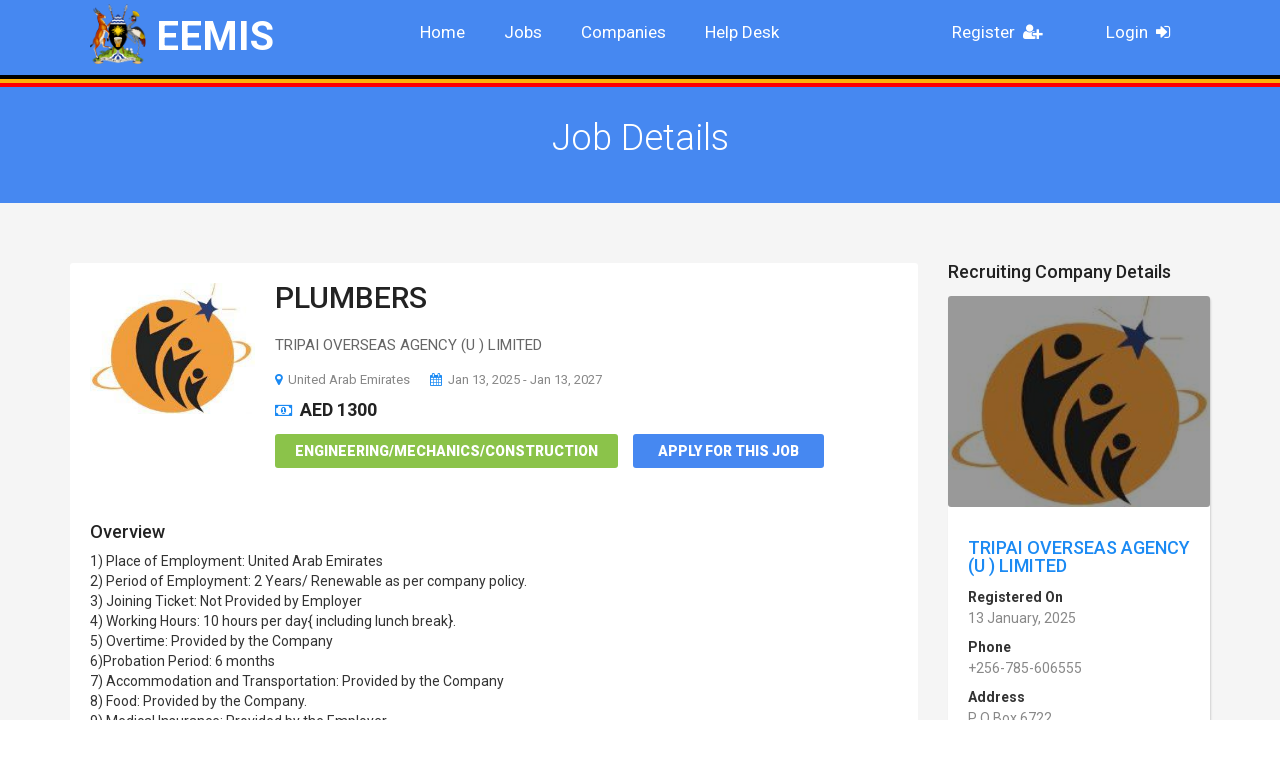

--- FILE ---
content_type: text/html; charset=UTF-8
request_url: https://eemis.mglsd.go.ug/jobs?id=1272
body_size: 4053
content:
<!doctype html>
<html lang="en">
<head>
	<meta charset="utf-8" />
	<meta name="viewport" content="width=device-width, initial-scale=1" />
	<title>EEMIS | Jobs - PLUMBERS</title>
	<!--BOOTSTRAP CSS-->
	<link href="https://eemis.mglsd.go.ug/jobinn/css/bootstrap.css" rel="stylesheet" type="text/css" />
	<!--COLOR CSS-->
	<link href="https://eemis.mglsd.go.ug/jobinn/css/color.css" rel="stylesheet" type="text/css" />
	<!--RESPONSIVE CSS-->
	<link href="https://eemis.mglsd.go.ug/jobinn/css/responsive.css?v1" rel="stylesheet" type="text/css" />
	<!--OWL CAROUSEL CSS-->
	<link href="https://eemis.mglsd.go.ug/jobinn/css/owl.carousel.css" rel="stylesheet" type="text/css" />
	<!--FONTAWESOME CSS-->
	<link href="https://eemis.mglsd.go.ug/jobinn/css/font-awesome.min.css" rel="stylesheet" type="text/css" />
	<!--SCROLL FOR SIDEBAR NAVIGATION-->
	<link href="https://eemis.mglsd.go.ug/jobinn/css/jquery.mCustomScrollbar.css" rel="stylesheet" type="text/css" />
	<!--CUSTOM CSS-->
	<link href="https://eemis.mglsd.go.ug/jobinn/css/custom.css?v12" rel="stylesheet" type="text/css" />
	<!--FAVICON ICON-->
	<link rel="icon" href="https://eemis.mglsd.go.ug/jobinn/images/favicon.png" type="image/x-icon" />
	<!--GOOGLE FONTS-->
	<link href='https://fonts.googleapis.com/css?family=Roboto:400,300,300italic,500,700,900' rel='stylesheet' type='text/css' />
	<!--[if lt IE 9]>
      <script src="https://oss.maxcdn.com/html5shiv/3.7.2/html5shiv.min.js"></script>
      <script src="https://oss.maxcdn.com/respond/1.4.2/respond.min.js"></script>
    <![endif]-->
</head><body class="theme-style-1"><!--WRAPPER START--><div id="wrapper"> 		<header id="header" class="header-2 cp_sticky">
		<div class="container">
			<!--BURGER NAVIGATION SECTION START-->
			<div class="cp-burger-nav">
			  <strong class="logo">
				<a href="https://eemis.mglsd.go.ug/">
					<img src="https://eemis.mglsd.go.ug/jobinn/images/ug_coa.png" alt="EEMIS" style="max-height:70px;padding-bottom:10px;">
					EEMIS				</a>
			  </strong>
			</div>
			<!--BURGER NAVIGATION SECTION END-->
		  <!--NAVIGATION START-->
		  <div class="navigation-col">
			<nav class="navbar navbar-inverse">
			  <div class="navbar-header">
				<button type="button" class="navbar-toggle collapsed" data-toggle="collapse" data-target="#navbar" aria-expanded="false" aria-controls="navbar"> <span class="sr-only">Toggle navigation</span> <span class="icon-bar"></span> <span class="icon-bar"></span> <span class="icon-bar"></span> </button>
			  </div>
			  <div id="navbar" class="collapse navbar-collapse">
				<ul class="nav navbar-nav" id="nav">
					<li><a href="https://eemis.mglsd.go.ug/">Home</a></li>
					<li><a href="https://eemis.mglsd.go.ug/jobs">Jobs</a></li>
					<li><a href="https://eemis.mglsd.go.ug/companies">Companies</a></li>
                    <li><i class="icon-headset"></i><a href="https://helpdesk.eemis.mglsd.go.ug/" target="_blank">Help Desk</a></li>
                    					<li class="pull-right"><a href="https://eemis.mglsd.go.ug/login-page"> &nbsp; Login &nbsp;<i class="fa fa-sign-in" style="color:#fff"></i> </a></li>
					<li class="pull-right"><a href="https://eemis.mglsd.go.ug/register-page"> &nbsp; Register &nbsp;<i class="fa fa-user-plus" style="color:#fff"></i> </a></li>
                    				</ul>
			  </div>
			</nav>
		  </div>
		  <!--NAVIGATION END--> 
		</div>
		<div class="lines" style="display:block;width:100%;display:none">
			<div class="black_line" style="display:block;width:100%;border-bottom:4px solid black"></div>
		</div>
        <div class="lines" style="display:block;width:100%;display:none">
            <div class="black_line" style="display:block;width:100%;border-bottom:4px solid #FDB209"></div>
        </div>
	  </header>
	  <!--HEADER END-->	<!--INNER BANNER START-->	<section id="inner-banner">		<div class="container">			<h1>Job Details </h1>		</div>	</section>	<!--INNER BANNER END-->   <!--MAIN START-->  <div id="main">    <!--RECENT JOB SECTION START-->    <section class="recent-row padd-tb job-detail">      <div class="container">        <div class="row">						<div class="col-md-9 col-sm-8">					<div id="content-area">					  <div class="box">						<div class="thumb"><a href="#"><img src="https://eemis.mglsd.go.ug/assets/images/brands/comp_152_1602566687.jpg" alt="PLUMBERS" style="width:165px;"></a></div>						<div class="text-col">						  <h2><a href="#">PLUMBERS</a></h2>						  <p>TRIPAI OVERSEAS AGENCY (U ) LIMITED</p>						  <a href="#" class="text"><i class="fa fa-map-marker"></i>United Arab Emirates</a> <a href="#" class="text"><i class="fa fa-calendar"></i>Jan 13, 2025 - Jan 13, 2027 </a><br /><strong class="price" style="padding-left:0;padding-top:8px;"><i class="fa fa-money"></i>AED 1300</strong>						  <div class="clearfix"> <a href="./jobs?cat_id=7" class="btn-freelance">Engineering/Mechanics/Construction</a> <a href="#" class="btn-style-1">Apply for this Job</a> </div>						</div>						<div class="clearfix">							<h4>Overview</h4>1) Place of Employment: United Arab Emirates<br />
2) Period of Employment: 2 Years/ Renewable as per company policy.<br />
3) Joining Ticket: Not Provided by Employer<br />
4) Working Hours: 10 hours per day{ including lunch break}.<br />
5) Overtime: Provided by the Company<br />
6)Probation Period: 6 months<br />
7) Accommodation and Transportation: Provided by the Company<br />
8) Food: Provided by the Company.<br />
9) Medical Insurance: Provided by the Employer<br />
10) Air Passage: After 2 Years<br />
11) Weekly Rest Day: 1 rest day per week<h4>Job Description/Details</h4>1) Place of Employment: United Arab Emirates<br />
2) Period of Employment: 2 Years/ Renewable as per company policy.<br />
3) Joining Ticket: Not Provided by Employer<br />
4) Working Hours: 10 hours per day{ including lunch break}.<br />
5) Overtime: Provided by the Company<br />
6)Probation Period: 6 months<br />
7) Accommodation and Transportation: Provided by the Company<br />
8) Food: Provided by the Company.<br />
9) Medical Insurance: Provided by the Employer<br />
10) Air Passage: After 2 Years<br />
11) Weekly Rest Day: 1 rest day per week						</div>					  </div>					</div>				  </div>				  <div class="col-md-3 col-sm-4">					<aside>					  <div class="sidebar">					  <h4>Recruiting Company Details</h4>						<div class="box">							  <div class="thumb">								<a href="https://eemis.mglsd.go.ug/companies/TRIPAIOVERSEASAGENCYULIMITED_138624"><img src="https://eemis.mglsd.go.ug/assets/images/brands/comp_152_1602566687.jpg" alt="TRIPAI OVERSEAS AGENCY (U ) LIMITED" style="width:265px;"></a>							  </div>							  <div class="text-box">								<h4><a href="https://eemis.mglsd.go.ug/companies/TRIPAIOVERSEASAGENCYULIMITED_138624">TRIPAI OVERSEAS AGENCY (U ) LIMITED</a></h4>								<strong>Registered On</strong>								<p style="margin-bottom:8px;">13 January, 2025</p>								<strong>Phone</strong>								<p style="margin-bottom:8px;">+256-785-606555</p>								<strong>Address</strong>								<p style="margin-bottom:5px;">P O Box  6722,</p>								<p style="margin-bottom:5px;">+256782281933, Kintu Zone, Kampala, Uganda,</p>								<p style="margin-bottom:5px;">Kampala,</p>								<p>Uganda.</p>							  </div>							</div>						<h4>Featured Jobs</h4>						<div class="sidebar-jobs">						<div class="box">
				<div class="text-box">
					<h4><a href="https://eemis.mglsd.go.ug/jobs?id=7210">house maid</a></h4>
					<a href="https://eemis.mglsd.go.ug/jobs?id=7210" class="text"><i class="fa fa-map-marker"></i>Saudi Arabia</a> <a href="https://eemis.mglsd.go.ug/jobs?id=7210" class="text"><i class="fa fa-calendar"></i>23 Oct, 2025 - 23 Oct, 2027</a> <a href="https://eemis.mglsd.go.ug/jobs?id=7210" class="text text-danger"><i class="fa fa-calendar"></i>Deadline : 14 Nov, 2025</a> <strong class="price"><i class="fa fa-money"></i>SAR 900</strong> <a href="https://eemis.mglsd.go.ug/jobs?id=7210" class="btn-apply">Apply for this Job</a>
				</div>
			</div><div class="box">
				<div class="text-box">
					<h4><a href="https://eemis.mglsd.go.ug/jobs?id=5495">housemaid</a></h4>
					<a href="https://eemis.mglsd.go.ug/jobs?id=5495" class="text"><i class="fa fa-map-marker"></i>Saudi Arabia</a> <a href="https://eemis.mglsd.go.ug/jobs?id=5495" class="text"><i class="fa fa-calendar"></i>08 Jul, 2024 - 08 Jul, 2026</a> <a href="https://eemis.mglsd.go.ug/jobs?id=5495" class="text text-danger"><i class="fa fa-calendar"></i>Deadline : 01 Feb, 2023</a> <strong class="price"><i class="fa fa-money"></i>SAR 900</strong> <a href="https://eemis.mglsd.go.ug/jobs?id=5495" class="btn-apply">Apply for this Job</a>
				</div>
			</div><div class="box">
				<div class="text-box">
					<h4><a href="https://eemis.mglsd.go.ug/jobs?id=4397">HOUSEMAIDS</a></h4>
					<a href="https://eemis.mglsd.go.ug/jobs?id=4397" class="text"><i class="fa fa-map-marker"></i>Saudi Arabia</a> <a href="https://eemis.mglsd.go.ug/jobs?id=4397" class="text"><i class="fa fa-calendar"></i>10 Oct, 2023 - 09 Oct, 2025</a> <a href="https://eemis.mglsd.go.ug/jobs?id=4397" class="text text-danger"><i class="fa fa-calendar"></i>Deadline : 10 Feb, 2022</a> <strong class="price"><i class="fa fa-money"></i>SAR 900</strong> <a href="https://eemis.mglsd.go.ug/jobs?id=4397" class="btn-apply">Apply for this Job</a>
				</div>
			</div><div class="box">
				<div class="text-box">
					<h4><a href="https://eemis.mglsd.go.ug/jobs?id=7340">HOUSEMAIDS</a></h4>
					<a href="https://eemis.mglsd.go.ug/jobs?id=7340" class="text"><i class="fa fa-map-marker"></i>Saudi Arabia</a> <a href="https://eemis.mglsd.go.ug/jobs?id=7340" class="text"><i class="fa fa-calendar"></i>08 Jan, 2026 - 08 Jan, 2028</a> <a href="https://eemis.mglsd.go.ug/jobs?id=7340" class="text text-danger"><i class="fa fa-calendar"></i>Deadline : 22 Jan, 2027</a> <strong class="price"><i class="fa fa-money"></i>SAR 900</strong> <a href="https://eemis.mglsd.go.ug/jobs?id=7340" class="btn-apply">Apply for this Job</a>
				</div>
			</div><div class="box">
				<div class="text-box">
					<h4><a href="https://eemis.mglsd.go.ug/jobs?id=5871">Cleaners</a></h4>
					<a href="https://eemis.mglsd.go.ug/jobs?id=5871" class="text"><i class="fa fa-map-marker"></i>Saudi Arabia</a> <a href="https://eemis.mglsd.go.ug/jobs?id=5871" class="text"><i class="fa fa-calendar"></i>10 Oct, 2023 - 09 Oct, 2025</a> <a href="https://eemis.mglsd.go.ug/jobs?id=5871" class="text text-danger"><i class="fa fa-calendar"></i>Deadline : 04 Aug, 2023</a> <strong class="price"><i class="fa fa-money"></i>SAR 1200</strong> <a href="https://eemis.mglsd.go.ug/jobs?id=5871" class="btn-apply">Apply for this Job</a>
				</div>
			</div><div class="box">
				<div class="text-box">
					<h4><a href="https://eemis.mglsd.go.ug/jobs?id=2933">DOMESTIC WORKERS</a></h4>
					<a href="https://eemis.mglsd.go.ug/jobs?id=2933" class="text"><i class="fa fa-map-marker"></i>Saudi Arabia</a> <a href="https://eemis.mglsd.go.ug/jobs?id=2933" class="text"><i class="fa fa-calendar"></i>21 Jan, 2020 - 20 Jan, 2022</a> <a href="https://eemis.mglsd.go.ug/jobs?id=2933" class="text text-danger"><i class="fa fa-calendar"></i>Deadline : 15 Feb, 2020</a> <strong class="price"><i class="fa fa-money"></i>SAR 900</strong> <a href="https://eemis.mglsd.go.ug/jobs?id=2933" class="btn-apply">Apply for this Job</a>
				</div>
			</div><div class="box">
				<div class="text-box">
					<h4><a href="https://eemis.mglsd.go.ug/jobs?id=6931">Housemaid</a></h4>
					<a href="https://eemis.mglsd.go.ug/jobs?id=6931" class="text"><i class="fa fa-map-marker"></i>Saudi Arabia</a> <a href="https://eemis.mglsd.go.ug/jobs?id=6931" class="text"><i class="fa fa-calendar"></i>13 May, 2025 - 13 May, 2027</a> <a href="https://eemis.mglsd.go.ug/jobs?id=6931" class="text text-danger"><i class="fa fa-calendar"></i>Deadline : 08 Jun, 2025</a> <strong class="price"><i class="fa fa-money"></i>SAR 900</strong> <a href="https://eemis.mglsd.go.ug/jobs?id=6931" class="btn-apply">Apply for this Job</a>
				</div>
			</div><div class="box">
				<div class="text-box">
					<h4><a href="https://eemis.mglsd.go.ug/jobs?id=5127">HOUSEMAID</a></h4>
					<a href="https://eemis.mglsd.go.ug/jobs?id=5127" class="text"><i class="fa fa-map-marker"></i>Saudi Arabia</a> <a href="https://eemis.mglsd.go.ug/jobs?id=5127" class="text"><i class="fa fa-calendar"></i>30 Aug, 2023 - 29 Aug, 2025</a> <a href="https://eemis.mglsd.go.ug/jobs?id=5127" class="text text-danger"><i class="fa fa-calendar"></i>Deadline : 07 Oct, 2022</a> <strong class="price"><i class="fa fa-money"></i>SAR 900</strong> <a href="https://eemis.mglsd.go.ug/jobs?id=5127" class="btn-apply">Apply for this Job</a>
				</div>
			</div><div class="box">
				<div class="text-box">
					<h4><a href="https://eemis.mglsd.go.ug/jobs?id=6192">House made</a></h4>
					<a href="https://eemis.mglsd.go.ug/jobs?id=6192" class="text"><i class="fa fa-map-marker"></i>Saudi Arabia</a> <a href="https://eemis.mglsd.go.ug/jobs?id=6192" class="text"><i class="fa fa-calendar"></i>21 Oct, 2025 - 21 Oct, 2027</a> <a href="https://eemis.mglsd.go.ug/jobs?id=6192" class="text text-danger"><i class="fa fa-calendar"></i>Deadline : 22 Feb, 2024</a> <strong class="price"><i class="fa fa-money"></i>SAR 900</strong> <a href="https://eemis.mglsd.go.ug/jobs?id=6192" class="btn-apply">Apply for this Job</a>
				</div>
			</div><div class="box">
				<div class="text-box">
					<h4><a href="https://eemis.mglsd.go.ug/jobs?id=3510">SECURITY GUARDS</a></h4>
					<a href="https://eemis.mglsd.go.ug/jobs?id=3510" class="text"><i class="fa fa-map-marker"></i>United Arab Emirates</a> <a href="https://eemis.mglsd.go.ug/jobs?id=3510" class="text"><i class="fa fa-calendar"></i>29 Jan, 2021 - 29 Jan, 2023</a> <a href="https://eemis.mglsd.go.ug/jobs?id=3510" class="text text-danger"><i class="fa fa-calendar"></i>Deadline : 25 Feb, 2021</a> <strong class="price"><i class="fa fa-money"></i>AED 3200</strong> <a href="https://eemis.mglsd.go.ug/jobs?id=3510" class="btn-apply">Apply for this Job</a>
				</div>
			</div>						</div>					  </div>					</aside>				  </div>				        </div>      </div>    </section>    <!--RECENT JOB SECTION END-->   </div>  <!--MAIN END-->  	<!--FOOTER START-->
	  <footer id="footer">
		<div class="text-box box">
		  <h4>About EEMIS</h4>
		  <p>EEMIS is an online platform by the Ministry of Gender, Labour and Social Develpment to monitor Ugandans working abroad. It provides a list of approved and vetted companies and approved jobs to Ugandans who wish to work abroad</p>
		</div>
		<form action="#">
		  <h4>Subscribe for Latest Jobs Alerts</h4>
		  <input type="text" placeholder="Name" required>
		  <input type="text" placeholder="Email" required>
		  <input type="submit" value="Subscribe Alerts">
		</form>
		<div class="container">
		  <div class="bottom-row"> <strong class="copyrights">MoGLSD &copy; 2026. All Rights Reserved.</strong>
			<div class="footer-social">
			  <ul>
				<li><a href="#"><i class="fa fa-google-plus"></i></a></li>
				<li><a href="#"><i class="fa fa-twitter"></i></a></li>
				<li><a href="#"><i class="fa fa-linkedin"></i></a></li>
				<li><a href="#"><i class="fa fa-facebook-f"></i></a></li>
			  </ul>
			</div>
		  </div>
		</div>
	  </footer>
	  <!--FOOTER END--> 

		<!--<div class="modal fade in" id="ENotice" tabindex="-1" role="dialog" aria-labelledby="myModalLabel" aria-hidden="true" style="z-index:9999;top:70px;">
			<div class="modal-dialog">
				<div class="modal-content">
					<div class="modal-body">
						<div class="row">
							<div class="col-md-12">
								<h4>NOTICE</h4>
								<p>The Ministry of Gender, Labour and Social Development is currently reviewing internal processes and procedures in the management of externalization of labour. This is in an effort to improve overall workflow efficiency in the External Employment Management Information System (EEMIS).
								</p>
								<p>On that note, the Ministry has temporarily suspended the licensing of new External Labour Recruitment Companies until further notice.</p>
							</div>
						</div>
					</div>
					<div class="modal-footer">
						<button type="button" class="btn default dismiss" data-dismiss="modal">Okay!</button>
					</div>
				</div>
			</div>
		</div>--></div><!--WRAPPER END--><!--jQuery START--><!--JQUERY MIN JS--><script src="jobinn/js/jquery-1.11.3.min.js"></script> <!--BOOTSTRAP JS--><script src="jobinn/js/bootstrap.min.js"></script><!--OWL CAROUSEL JS--><script src="jobinn/js/owl.carousel.min.js"></script> <!--BANNER ZOOM OUT IN--> <script src="jobinn/js/jquery.velocity.min.js"></script><script src="jobinn/js/jquery.kenburnsy.js"></script><!--SCROLL FOR SIDEBAR NAVIGATION--><script src="jobinn/js/jquery.mCustomScrollbar.concat.min.js"></script><!--FOR CHECKBOX--><script src="jobinn/js/form.js"></script><!--CUSTOM JS--><script src="jobinn/js/custom.js?v11"></script><script>		$(document).ready(function(){		$.ajax({			type:'GET',			url:'ajax_calls/set_cookie.php'		});		//$("#ENotice").modal('show');	});	</script></body></html>

--- FILE ---
content_type: text/css
request_url: https://eemis.mglsd.go.ug/jobinn/css/responsive.css?v1
body_size: 2798
content:
/*===========================================================================*/
							/*1280px CSS*/
/*===========================================================================*/
@media (max-width: 1280px) {
#footer .box{
	width:220px;
}
#footer form{
	float:left;
	width:100%;
}
}


/*===========================================================================*/

							/*1200px CSS*/

/*===========================================================================*/

@media (min-width: 1200px) {
#nav li ul li > ul {
	right: inherit;
	left: 100%;
}
.banner-outer .caption .holder {
	width: 1200px;
}
.price-table .box {
	width: 370px;
}
.client-logo-row .holder {
	width: 1200px;
	padding: 20px 0 20px 30px;
}
.client-logo-row ul li {
	width: auto;
}
strong.logo {
	margin: 0 150px 0 0;
}
.cp_side-menu {
	margin: 12px 0 0 50px;
}
.sidebar .box .text-box a.btn-apply {
	font: 900 14px/14px 'Roboto', sans-serif;
}
#header.header-2 .cp_side-menu {
	margin: 12px 50px 0 50px;
}
strong.logo {
	margin: 0 0 0 65px;
}
.user-option-col {
	position: absolute;
	padding: 0;
}
.banner-2 {
	padding: 0;
}
.popular-job-caregries .holder {
	width: 1200px;
}
#header.header-3 .navigation-col {
	width: auto;
	float: none;
}
.header-4 .navigation-col {
	float: none;
}
.dropdown-box .dropdown-menu {
	left: inherit;
}
.video-section .video-frame {
	background: url(../images/video-frame.png) no-repeat left top;
	width: 689px;
	height: 456px;
}
.video-section .video-frame .modal-dialog {
	width: 1000px;
	padding: 0;
}
.btn-row a.login {
	margin: 0 20px 0 0;
}
.check-filter ul li {
	padding: 0 0 0 38px;
}
.candidates-search-bar form {
	width: 1200px;
}
.alphabets a {
	padding: 0 0 0 21px;
}
.alphabets a:first-child {
	padding: 0;
}
.address-box address strong {
	font: 500 18px/22px 'Roboto', sans-serif;
}
.address-box address a {
	font: 500 18px/18px 'Roboto', sans-serif;
}
}


/*===========================================================================*/

							/*480px CSS*/

/*===========================================================================*/

@media (max-width: 480px) {
#header.header-2 .cp_side-menu {
	display: none;
}
#content-area .box a.btn-1{
	clear:both;
	float:left;
}
.job-detail .company-social{
	margin:20px 0 0 0;
	width:100%;
}
.job-detail h4{
	margin:0 0 20px 0;
}
.check-box{
	padding:0 0 20px 0;
}
.signup-section .holder a.login{
	float:left;
}
.signup-section .holder input[type="submit"]{
	float:left;
}
#nav {
	width: 100%;
}
#content-area .box strong.price{
	padding-left:0;
}
#footer .text-box, #footer .box, #footer form {
	width: 100% !important;
	margin: 0 0 25px 0 !important;
}
.cp_side-menu {
	display: none;
}
#header.header-2 {
	background: #000;
	position: static;
}
#header.header-2 #nav li {
	display: block;
}
#wrapper .header-2.cp_sticky {
	position: static;
}
.banner-2 img {
	display: none;
}
.banner-2.banner-outer .caption {
	top: 0;
}
#header {
	padding: 10px 0;
}
.user-option-col {
	position: static;
	padding: 0 10px;
}
strong.logo {
	margin: 20px 0 0 0;
	width: 100%;
	text-align: center;
}
.dropdown-box .dropdown-menu {
	left: 0;
}
#nav li {
	float: none;
	display: block;
	padding: 0 0 25px 0;
}
.navigation-col .navbar-collapse {
	float: left;
	width: 100%;
}
#nav li ul li > ul, #nav li ul {
	position: static;
	width: 100%;
}
.banner-outer .caption .holder {
	width: 100%;
}
.banner-outer .caption .holder h1 {
	font-size: 24px;
	line-height: 30px;
}
.banner-outer .caption .holder form input[type="text"] {
	margin: 0 0 20px 0;
}
.browse-job-section .holder {
	width: 100%;
	margin: 20px 0;
	float: left;
}
.kenburnsy {
	height: 700px;
}
.banner-menu ul li a {
	font-size: 12px;
}
.popular-categories {
	padding: 30px 10px;
}
.theme-style-1 h2 {
	font-size: 20px;
	line-height: 20px;
	margin-bottom: 20px;
}
.padd-tb {
	padding: 30px 0;
}
#content-area .box .thumb {
	margin: 0 0 20px 0;
}
.recent-row .col-md-3 {
	clear: both;
}
#content-area .box .text-col h4 {
	font-size: 15px;
}
#content-area .box .text-col a.text {
	padding: 0 0 10px 0;
}
#loadMore {
	margin-bottom: 20px;
}
.call-action-section .text-box h2 {
	font-size: 20px;
	line-height: 30px;
}
.call-action-section .text-box p {
	font-size: 15px;
}
.price-table .box, .client-logo-row .holder, #footer .box {
	width: 100%;
}
.theme-style-1 .price-table .box-colo-2 {
	transform: scale(1);
	-moz-transform: scale(1);
	-webkit-transform: scale(1);
	margin: 75px 0 30px 0;
}
.price-table {
	padding: 30px 0;
}
.testimonials-section .holder {
	padding: 0;
}
.testimonials-section .holder .thumb::before {
	display: none;
}
.testimonials-section .holder .thumb {
	margin: 0 0 30px 0;
}
.testimonials-section .owl-next, .testimonials-section .owl-prev {
	top: 100%;
}
.client-logo-row .holder {
	padding: 0 10px;
}
.client-logo-row ul {
	display: block;
	text-align: center;
}
.client-logo-row ul li {
	float: none;
	display: inline-block;
}
.post-box, .price-table .box, .client-logo-row .holder, #footer .box {
	margin: 0 0 20px 0;
}
#footer {
	padding: 30px 10px;
}
#footer form, #content-area .box .text-col {
	float: left;
	width: 100%;
}
.bottom-row strong.copyrights {
	text-align: center;
	margin-bottom: 20px;
	line-height: 22px;
}
.footer-social {
	float: left;
	width: 100%;
}
.footer-social ul {
	text-align: center;
	display: block;
}
.footer-social ul li {
	display: inline-block;
	float: none;
	padding: 0 5px;
}
.banner-2 {
	height: 500px;
}
.popular-job-caregries .holder {
	width: 100%;
}
.process-section {
	padding: 80px 0 20px 0;
}
.facts-box a.facts-btn {
	margin-bottom: 30px;
}
.facts-box .col-md-3 {
	overflow: hidden;
}
.process-section .col-md-4 {
	margin-bottom: 20px;
}
.header-4 #nav li {
	display: block;
}
.video-section .video-frame .modal-dialog {
	width: 100%;
	padding: 0 10px;
}
.video-section .video-frame {
	width: 100%;
	background-size: 100%;
	margin: 0;
	height: 270px;
}
.video-section .text-box {
	margin: 250px 0 0 0;
}
.post-box blockquote {
	margin: 0 0 20px 0;
}
.post-box blockquote:before {
	display: none;
}
.post-box a.btn-style-1 {
	float: left;
	clear: both;
	margin: 20px 0 0 0;
}
.post-box .thumb iframe {
	height: 173px !important;
}
.pagination-box .pager li {
	margin: 0 -2px;
}
.blog-medium .post-box .frame {
	margin: 0;
	width: 100%;
}
.blog-medium .post-box .text-box {
	padding: 30px 16px 21px 16px;
	float: left;
}
.resumes-content .box .frame {
	margin: 0 0 20px 0;
}
.resumes-content .box .text-box {
	float: left;
}
.btn-row a.resume, .btn-row a.contact {
	margin: 0 10px 10px 0;
}
.resumes-section .col-md-3 {
	clear: both;
}
.progress-box strong.title, .progress-box .progress {
	width: 100%;
}
.progress-box strong.title {
	padding: 0 0 20px 0;
}
.skills-box {
	margin-bottom: 20px;
}
.tags a {
	display: block;
	float: none;
	margin: 5px 0;
}
.candidates-search-bar form {
	width: 100%;
}
.candidates-search-bar form input[type="text"] {
	margin: 0 0 20px 0;
}
.check-filter ul {
	display: block;
	text-align: center;
}
.check-filter ul li {
	float: none;
	display: inline-block;
	padding: 0 4px;
}
.check-filter ul li:first-child {
	padding: 0 4px;
}
.alphabets {
	margin-bottom: 30px;
}
.alphabets a:first-child {
	padding: 0 0 10px 21px;
}
.alphabets a {
	padding: 0 0 10px 21px;
}
.contact-section .map-box .map_canvas {
	height: 300px;
}
.contact-form form {
	margin: 0 0 20px 0;
}
.account-option .inner-box, .account-option .inner-box .text-box {
	width: 100%;
}
.account-option .inner-box .text-box {
	margin-bottom: 20px;
}
.resum-form input[type="submit"] {
	width: 100%;
	padding: 20px 0;
}
#content-area .box .text-col a.text {
	padding: 0 10px 10px 0;
}
.job-detail .btn-freelance {
	margin: 0 10px 10px 0;
}
.theme-style-1 a.btn-style-1 {
	font-size: 13px;
}
#content-area .box {
	margin-bottom: 20px;
}
.accordion-style-1 .col-md-4 {
	clear: both;
}
.cp_aaccordion-row {
	margin-bottom: 10px;
	float: left;
	width: 100%;
}
.signup-section .holder {
	width: 100%;
}
.signup-section .holder em {
	padding: 10px 0 0 0;
}
.testimonials .inner-col {
	width: 100%;
}
}







/*===========================================================================*/

							/*767px CSS*/

/*===========================================================================*/

@media (max-width: 767px) {
#header.header-2 .cp_side-menu {
	display: none;
}
#header {
	padding: 10px 0;
}
.price-table h2 {
	margin: 0;
}
.user-option-col {
	position: static;
	padding: 0 10px;
}
#header.header-2 #nav li {
	display: block;
}
#header.header-2 #nav {
	text-align: left;
	background: #333;
}
#wrapper .header-2.cp_sticky {
	position: static;
}
#header.header-2 #nav li ul li > ul {
	position: static;
}
.banner-2 img {
	display: none;
}
.popular-job-caregries .holder {
	width: 100%;
}
.cp_side-menu {
	display: none;
}
.dropdown-box .dropdown-menu {
	left: 0;
}
#nav li {
	float: none;
	display: block;
	padding: 0 0 20px 0;
}
.navigation-col .navbar-collapse {
	float: left;
	width: 100%;
}
#nav li ul, #nav li ul li > ul {
	position: static;
	width: 100%;
}
#nav {
	width: 100%;
}
.banner-outer .caption .holder {
	width: 100%;
	float: left;
}
.banner-outer .caption .holder h1 {
	font-size: 35px;
	line-height: 40px;
}
.banner-outer .caption .holder form input[type="text"] {
	margin: 0 0 20px 0;
}
.kenburnsy {
	height: 700px;
}
.browse-job-section .holder {
	width: 100%;
	text-align: center;
}
.browse-job-section a.btn-brows, .popular-categories a.btn-style-1 {
	float: none;
	display: inline-block;
}
.popular-categories .clearfix {
	text-align: center;
}
.popular-categories h2 {
	width: 100%;
	text-align: center;
	margin: 0 0 15px 0;
}
.price-table-2 h2 {
	margin: 0;
}
.browse-job-section strong.title {
	float: left;
	font-size: 12px;
}
#loadMore {
	margin-bottom: 30px;
}
.call-action-section .text-box {
	max-width: 100%;
}
.price-table .box {
	width: 100%;
}
.theme-style-1 .price-table .box-colo-2 {
	margin: 80px 0 30px 0;
	transform: scale(1);
}
.testimonials-section .holder {
	padding: 0;
}
.testimonials-section .owl-next, .testimonials-section .owl-prev {
	top: 100%;
}
.client-logo-row .holder {
	padding: 10px;
	width: 100%;
}
.post-box {
	margin-bottom: 30px;
}
.padd-tb {
	padding: 30px 0;
}
#footer .box {
	width: 100%;
	margin-bottom: 30px;
}
#footer form {
	float: left;
	width: 100%;
}
.bottom-row strong.copyrights {
	text-align: center;
	padding: 10px 0;
	float: none;
	display: block;
}
.footer-social {
	float: left;
	width: 100%;
}
.footer-social ul {
	display: block;
	text-align: center;
}
.footer-social ul li {
	float: none;
	display: inline-block;
}
.banner-2 {
	height: 625px;
}
.facts-box a.facts-btn {
	margin-bottom: 30px;
}
.process-section {
	padding: 70px 0 20px 0;
}
.process-section .col-md-4, .facts-box .col-md-3 {
	overflow: hidden;
}
.process-section .col-md-4 {
	margin-bottom: 20px;
}
.header-4 #nav li {
	display: block;
}
.header-4 #nav {
	text-align: left;
}
.header-4 #nav li ul li > ul {
	position: static;
}
.header-4 strong.logo {
	margin: 0 0 0 20px;
}
.video-section .video-frame {
	width: 100%;
	background-size: 100%;
	margin: 0;
}
.video-section .text-box {
	margin: 400px 0 0 0;
}
.video-section .video-frame .modal-dialog {
	width: 100%;
	padding: 0 20px;
}
.post-box .thumb iframe {
	height: 353px !important;
}
.blog-medium .post-box .frame {
	margin: 0;
	width: 100%;
}
.blog-medium .post-box .text-box {
	padding: 30px 16px 21px 16px;
	float: left;
}
.resumes-section .col-md-3 {
	clear: both;
}
.tags a {
	float: none;
	display: block;
	margin: 4px 0;
}
.btn-row a.login {
	margin: 10px 0 0 0;
}
.progress-box strong.title {
	font-size: 14px;
}
.skills-box {
	margin-bottom: 20px;
}
.candidates-search-bar form {
	width: 100%;
}
.candidates-search-bar form input[type="text"] {
	margin: 0 0 20px 0;
}
.check-filter ul {
	display: block;
	text-align: center;
}
.check-filter ul li {
	float: none;
	display: inline-block;
	padding: 0 4px;
}
.check-filter ul li:first-child {
	padding: 0 4px;
}
.alphabets {
	margin-bottom: 30px;
}
.alphabets a:first-child {
	padding: 0 0 10px 21px;
}
.alphabets a {
	padding: 0 0 10px 21px;
}
.contact-section .map-box .map_canvas {
	height: 300px;
}
.contact-form form {
	margin: 0 0 20px 0;
}
.account-option .inner-box, .account-option .inner-box .text-box {
	width: 100%;
}
.account-option .inner-box .text-box {
	margin-bottom: 20px;
}
.resum-form input[type="submit"] {
	width: 100%;
	padding: 20px 0;
}
.accordion-style-1 .col-md-4 {
	clear: both;
}
.cp_aaccordion-row {
	margin-bottom: 10px;
	float: left;
	width: 100%;
}
.testimonials .inner-col {
	width: 100%;
}
.companies-section ul li {
	width: 193px;
}
}





/*===========================================================================*/

						/*768px And 992px CSS*/

/*===========================================================================*/

@media (min-width: 768px) and (max-width: 992px) {
#nav li ul li > ul {
	left: inherit;
	right: 0;
}
.navbar-header {
	width: 100%;
	text-align: center;
}
strong.logo {
	width: 100%;
	margin: 0 auto;
}
.banner-outer .caption .holder {
	float: left;
	width: 100%;
}
.banner-menu ul li {
	padding: 0 14px;
}
.banner-menu ul li a {
	font-size: 14px;
}
.browse-job-section .holder {
	width: 100%;
}
.kenburnsy {
	height: 450px;
}
.browse-job-section strong.title {
	float: left;
}
.call-action-section .text-box {
	max-width: 100%;
}
.call-action-section .text-box h2 {
	font-size: 34px;
}
.price-table .box {
	width: 240px;
}
.price-table .box ul li {
	font-size: 13px;
}
.testimonials-section .holder {
	padding: 0 0 0 100px;
}
.client-logo-row .holder {
	padding: 10px;
	width: 100%;
}
.client-logo-row ul {
	display: block;
	text-align: center;
}
.client-logo-row ul li {
	display: inline-block;
	float: none;
}
.post-box .text-box h4 {
	font-size: 14px;
}
#footer .box {
	width: 100%;
	margin: 0 0 30px 0;
}
#footer form {
	width: 100%;
}
.bottom-row strong.copyrights {
	float: none;
	display: block;
	text-align: center;
	padding: 10px 0;
}
.footer-social {
	float: left;
	width: 100%;
}
.footer-social ul {
	display: block;
	text-align: center;
}
.footer-social ul li {
	float: none;
	display: inline-block;
	padding: 0 5px;
}
#footer {
	padding: 30px 10px;
}
.user-option-col {
	position: static;
	padding: 0 10px;
}
#header.header-2 {
	position: static;
	background: #222;
}
#header.header-2 strong.logo {
	margin: 0;
}
#header.header-2 .navigation-col {
	float: left;
	width: 100%;
}
.dropdown-box .dropdown-menu {
	left: 0;
}
.banner-outer .caption .holder form input[type="text"] {
	margin: 0 0 20px 0;
}
.banner-2 img {
	display: none;
}
.banner-2 {
	height: 500px;
}
.banner-2.banner-outer .caption {
	top: 0;
}
.popular-job-caregries .holder {
	width: 100%;
}
#header.header-2 .navigation-col .navbar-collapse {
	margin: 0;
}
.process-section .col-md-4 {
	overflow: hidden;
	margin: 20px 0;
}
.banner-2.banner-3 .caption .holder form {
	padding: 20px 0 0 0;
}
.facts-box .col-md-3.col-sm-6 {
	margin-bottom: 20px;
}
.header-4 .navigation-col {
	float: left;
}
.video-section .video-frame {
	width: 100%;
	background-size: 100%;
	height: 250px;
}
.video-section .video-frame .modal-dialog {
	width: 100%;
	padding: 0 20px;
}
.post-box blockquote {
	margin: 0 74px 28px 65px;
}
.post-box .thumb iframe {
	height: 274px !important;
}
.blog-medium .post-box .frame {
	margin: 0;
	width: 100%;
}
.blog-medium .post-box .text-box {
	padding: 30px 16px 21px 16px;
	float: left;
}
.resumes-content .box .text-box {
	float: left;
}
.resumes-content .box .frame {
	margin: 0 0 20px 0;
}
.btn-row a.resume {
	margin: 0 20px 20px 0;
}
.tags a {
	float:left;
	padding:0 3px 3px 0;
	font-size:13px;
}
.progress-box strong.title {
	font-size: 14px;
}
.candidates-search-bar form {
	width: 100%;
}
.candidates-search-bar form input[type="text"] {
	margin: 0 0 20px 0;
}
.check-filter ul {
	display: block;
	text-align: center;
}
.check-filter ul li {
	float: none;
	display: inline-block;
	padding: 0 4px;
}
.check-filter ul li:first-child {
	padding: 0 4px;
}
.alphabets {
	margin-bottom: 30px;
}
.alphabets a:first-child {
	padding: 0 0 10px 21px;
}
.alphabets a {
	padding: 0 0 10px 21px;
}
.address-box address strong, .address-box address a {
	font-size: 14px;
}
.account-option .inner-box, .account-option .inner-box .text-box {
	width: 100%;
}
#content-area .box .thumb {
	margin: 0 15px 0 0;
}
.cp_aaccordion-row {
	margin-bottom: 10px;
	float: left;
	width: 100%;
}
.testimonials .inner-col {
	width: 100%;
}
.client-logo-row ul li {
	width: 120px;
}
.client-logo-row ul li img {
	width: 100%;
}
#footer .box, #footer form {
	width: 33%;
	min-height: 212px;
}
}
/*===========================================================================*/
							/*1199px CSS*/
/*===========================================================================*/
@media (min-width: 993px) and (max-width: 1199px) {
#footer .text-box {
	margin: 0 20px 0 0;
}
#footer .box{
	min-height:205px;
}
}



/*===========================================================================*/

							/*1400px CSS*/

/*===========================================================================*/

@media (max-width: 1480px) {
.cp_side-menu {
	margin: 10px 0 0 10px;
}
strong.logo {
	margin: 0;
}
.bottom-row {
	margin: 0;
}
/* .banner-2 {
	padding: 50px 0;
} */
.navigation-col .navbar-collapse {
	float: left;
}
}


--- FILE ---
content_type: application/x-javascript
request_url: https://eemis.mglsd.go.ug/jobinn/js/jquery.kenburnsy.js
body_size: 2033
content:
/**
 * kenburnsy - Easy to use JQuery plugin to make slideshows with Ken Burns effect
 * @version v0.0.5
 * @link https://github.com/ZeroOneStudio/kenburnsy
 * @license MIT
 */
;(function ( $, window, document, undefined ) {
    var pluginName = 'kenburnsy',
        defaults = {
          fullscreen: false,
          duration: 9000,
          fadeInDuration: 1500,
          height: null
        };

    var _transitions = {
        zoomOut: function (slide, duration) {
          $(slide)
            .velocity({
              rotateZ: '3deg',
              scale: '1.1'
            }, 0)
            .velocity({
              translateZ: 0,
              rotateZ: '0deg',
              scale: '1'
            }, duration);
        },
        zoomIn: function (slide, duration) {
          $(slide)
            .velocity({
              rotateZ: '0deg',
              scale: '1'
            }, 0)
            .velocity({
              translateZ: 0,
              rotateZ: '3deg',
              scale: '1.1'
            }, duration);
        }
      };

    /**
     *
     * $preloadImage() utility function.
     * @param <String> url
     * @return <jQuery.Deferred> promise instance
     *
    */
    var $preloadImage = function (url) {
      var loader = function (deferred) {
        var image = new Image();
     
        image.onload = loaded;
        image.onerror = errored;
        image.onabort = errored;
     
        image.src = url;
     
        function loaded() {
          unbindEvents();
          // HACK for Webkit: 'load' event fires before props are set
          setTimeout(function () {
            deferred.resolve(image);
          });
        }
        function errored() {
          unbindEvents();
          deferred.rejectWith(image);
        }
        function unbindEvents() {
          image.onload = null;
          image.onerror = null;
          image.onabort = null;
        }
      };

      return $.Deferred(loader).promise();
    };
    /**
     *
     * Object.keys polyfill
     *
    */
    if (!Object.keys) {
      Object.keys = function(o) {
        if (o !== Object(o)) {
          throw new TypeError('Object.keys called on a non-object');
        }
        var k = [], p;
        for (p in o) {
          if (Object.prototype.hasOwnProperty.call(o,p)) {
            k.push(p);
          }
        }
        return k;
      };
    }

    function Plugin (element, options) {
      this.el = element;
      this.$el = $(element);
      this.settings = $.extend({}, defaults, options);
      this._defaults = defaults;
      this._name = pluginName;
      this._slides = [];
      this.currentIndex = 0;
      this.init();
    }

    $.extend(Plugin.prototype, {

      init: function () {
        var settings = this.settings,
            _this = this,
            urls;

        urls = this.$el.children().map(function (index, imageElement) { return imageElement.src; });

        this.$el.addClass(function () {
          var classes = [pluginName];

          if (settings.fullscreen) { classes.push('fullscreen'); }

          return classes.join(' ');
        });

        $.when.apply($, $.map(urls, $preloadImage)).done(function() {
          var images = Array.prototype.slice.call(arguments);
          _this.buildScene(images);
        });
      },

      /**
       *
       * reveal() moves hidden slide at given index to the last(visible) position in the DOM tree
       * and fades it in.
       * @param <Number> index
       *
      */
      reveal: function (index) {
        var slide = this._slides[index],
            $el = this.$el;

        $(slide).velocity({ opacity: 0 }, 0, function () {
          $(this).appendTo($el);
        }).velocity({ opacity: 1, translateZ: 0 }, { duration: this.settings.fadeInDuration, queue: false });
      },

      /**
       *
       * animate() starts random transition for slide at given index
       * @param <Number> index
       *
      */
      animate: function (index) {
        var keys = Object.keys(_transitions),
            transition = _transitions[keys[Math.floor(keys.length * Math.random())]],
            duration = this.settings.duration,
            slide = this._slides[index];

        transition(slide, duration);
      },

      /**
       *
       * show() reveals and animates slide at given index
       * @param <Number> index
       *
      */
      show: function (index) {
        this.reveal(index);
        this.animate(index);
      },

      /**
       *
       * next() switches to the next slide. 
       * Index cycles from top to bottom, because visible slide is the last node.
       *
      */
      next: function () {
        this.currentIndex = this.currentIndex === 0 ? this._slides.length - 1 : this.currentIndex - 1;
        this.show(this.currentIndex);
      },

      /**
       *
       * addSlides() builds kenburnsy DOM structure.
       * @param <Array> images
       * @return <Array> images
       *
      */
      addSlides: function (images) {
        var el = this.el;

        return $.map(images.reverse(), function (url) {
          var slide = document.createElement('div');
          slide.style.backgroundImage = 'url(' + url.src + ')';
          slide.className = 'slide';

          el.appendChild(slide);

          return slide;
        });
      },

      /**
       *
       * buildScene() clears contents of el node and starts animation loop
       * @param <Array>, images
       *
      */
      buildScene: function (images) {
        var _this = this,
            settings = this.settings;

        this.el.innerHTML = '';

        this._slides = this.addSlides(images);

        this.currentIndex = images.length - 1;

        if (!settings.fullscreen) {
          this.el.style.height = this.settings.height || (images[this.currentIndex].height + 'px');
        }

        this.animate(this.currentIndex);
        setInterval(function () {
          _this.next();
        }, (settings.duration - settings.fadeInDuration) );
      }
    });

    // A really lightweight plugin wrapper around the constructor,
    // preventing against multiple instantiations
    $.fn[ pluginName ] = function ( options ) {
      this.each(function() {
        if ( !$.data( this, 'plugin_' + pluginName ) ) {
          $.data( this, 'plugin_' + pluginName, new Plugin( this, options ) );
        }
      });

      // chain jQuery functions
      return this;
    };

})( jQuery, window, document );

--- FILE ---
content_type: application/x-javascript
request_url: https://eemis.mglsd.go.ug/jobinn/js/custom.js?v11
body_size: 3192
content:
jQuery(document).ready(function($) {

    "use strict";

    //For Pretty Photo Validation

    $('a[data-rel]').each(function() {

        $(this).attr('rel', $(this).data('rel'));

    });

    //SCROLL FOR SIDEBAR NAVIGATION

    if ($('#content-1').length) {

        $("#content-1").mCustomScrollbar({

            horizontalScroll: false

        });

        $(".content.inner").mCustomScrollbar({

            scrollButtons: {

                enable: true

            }

        });

    }



    //Pretty Photo

    if ($('.gallery').length) {

        $(".gallery:first a[rel^='prettyPhoto']").prettyPhoto({

            animation_speed: 'normal',

            theme: 'light_square',

            slideshow: 3000,

            autoplay_slideshow: true

        });

        $(".gallery:gt(0) a[rel^='prettyPhoto']").prettyPhoto({

            animation_speed: 'fast',

            slideshow: 10000,

            hideflash: true

        });

    }



    //BANNER ZOOM IN ZOOM OUT

    if ($('.element').length) {

        $(".element").kenburnsy({

            fullscreen: true

        });

    }



    //TESTIMONIALS SLIDER

    if ($('#testimonials-slider').length) {

        $("#testimonials-slider").owlCarousel({



            navigation: true, // Show next and prev buttons

            slideSpeed: 300,

            paginationSpeed: 400,

            singleItem: true



            // "singleItem:true" is a shortcut for:

            // items : 1, 

            // itemsDesktop : false,

            // itemsDesktopSmall : false,

            // itemsTablet: false,

            // itemsMobile : false



        });

    }



    //POPULAR JOB CATEGPRIES SLIDER

    if ($('#popular-job-slider').length) {

        var owl = $("#popular-job-slider");



        owl.owlCarousel({



            itemsCustom: [

                [0, 1],

                [450, 1],

                [600, 2],

                [700, 2],

                [1000, 3],

                [1200, 4],

                [1400, 4],

                [1600, 4]

            ],

            navigation: true



        });

    }

	

	    //POPULAR Companies SLIDER

    if ($('#popular-companies-slider').length) {

        var owl = $("#popular-companies-slider");



        owl.owlCarousel({



            itemsCustom: [

                [0, 1],

                [450, 1],

                [600, 2],

                [700, 2],

                [1000, 3],

                [1200, 4],

                [1400, 4],

                [1600, 4]

            ],

            navigation: true



        });

    }



    //STICKY HEADER

    if ($('.header-2').length) {
        var stickyNav = function() {
			if($(".header-2").hasClass('cp_sticky') === false){
				$('.header-2').addClass('cp_sticky');
			}
        };
		$('.header-2').addClass('cp_sticky');
        stickyNav();

        $(window).load(function() {
            stickyNav();
        });

    }





    //FACT AND FIGURES SECTION COUNTER

    if ($('.counter').length) {

        $('.counter').counterUp({

            delay: 10,

            time: 1000

        });

    }



    //BLOG SLIDER POST

    if ($('#blog-slider-post').length) {

        $("#blog-slider-post").owlCarousel({



            navigation: true, // Show next and prev buttons

            slideSpeed: 300,

            paginationSpeed: 400,

            singleItem: true



            // "singleItem:true" is a shortcut for:

            // items : 1, 

            // itemsDesktop : false,

            // itemsDesktopSmall : false,

            // itemsTablet: false,

            // itemsMobile : false



        });

    }

    //TESTIMIONALS STYLE 3

    if ($('#testimonials-style-3').length) {

        $("#testimonials-style-3").owlCarousel({
            autoPlay: 3000, //Set AutoPlay to 3 seconds
            items: 3,

     //       autoPlay: true,

            itemsDesktop: [1199, 3],

            itemsDesktopSmall: [979, 3]



        });

    }



    //CONTACT MAP

    if ($('#map_contact_4').length) {

        var map;

        var myLatLng = new google.maps.LatLng(48.85661, 2.35222);

        //Initialize MAP

        var myOptions = {

            zoom: 12,

            center: myLatLng,

            //disableDefaultUI: true,

            zoomControl: true,

            mapTypeId: google.maps.MapTypeId.ROADMAP,

            mapTypeControl: false,

            styles: [{

               stylers: [{

                   hue: '#abe3b6'

                }, {

                   saturation: -30

                }, {

                   lightness: 10

                }]

            }],

        }

        map = new google.maps.Map(document.getElementById('map_contact_4'), myOptions);

        //End Initialize MAP

        //Set Marker

       var marker = new google.maps.Marker({

            position: map.getCenter(),

            map: map,

            icon: 'images/map-icon.png'

        });

        marker.getPosition();

        //End marker

        //Set info window

        // var infowindow = new google.maps.InfoWindow({

        // content: '',

        // position: myLatLng

        //});

       //infowindow.open(map);

    }

	

		//MASONARY BLOG



    if ($('#blog-masonrywrap').length) {

        jQuery(function($) {

        function attWookGrid() {

            var options = {

               itemWidth: 260, // Optional min width of a grid item

               autoResize: true, // This will auto-update the layout when the browser window is resized.

                container: $('#blog-masonrywrap'), // Optional, used for some extra CSS styling

                offset: 30, // Optional, the distance between grid items

                flexibleWidth: 260 // Optional, the maximum width of a grid item

            };

            var handler = $('#blog-masonrywrap li');

            handler.wookmark(options);

        }

		$(window).load(function() {

			attWookGrid();

		});	

        });	



    }

	

	//TEXT EDITOR

	if ($('.txtEditor').length) {

	$(".txtEditor").Editor();

	}

	

	    //Accordion 



    $.fn.slideFadeToggle = function(speed, easing, callback) {

       return this.animate({

           opacity: 'toggle',

            height: 'toggle'

        }, speed, easing, callback);

    };



    if ($('.accordion_cp').length) {

        $('.accordion_cp').accordion({

            defaultOpen: 'section1',

            cookieName: 'nav',

            speed: 'slow',

            animateOpen: function(elem, opts) { //replace the standard slideUp with custom function

               elem.next().stop(true, true).slideFadeToggle(opts.speed);

            },

            animateClose: function(elem, opts) { //replace the standard slideDown with custom function

                elem.next().stop(true, true).slideFadeToggle(opts.speed);

            }

        });

    }







    //Function End

});


/* 
if($('#myList li').length){
    $(document).ready(function() {
        size_li = $("#myList li").size();
        x = 8;
        $('#myList li:lt(' + x + ')').show();
        $('#loadMore').click(function() {
            x = (x + 5 <= size_li) ? x + 5 : size_li;
            $('#myList li:lt(' + x + ')').show();
        });
    });
} */
$(document).ready(function(){
	var size_li = $("#myList li").size();
    $('#myList li:lt(' + size_li + ')').show();
	$("#loadMore .load-more").click(function(e){
		e.preventDefault();
		var pp = $(".load-more").data('pp');
		var to_show = pp;
		var lid = $(this).attr('data-lid');
		$.ajax({
			type:'GET',
			url:'ajax_calls/load_jobs?lid='+lid+'&pp='+pp,
			beforeSend:function(){
				$(".load-more").html('Loading <i class="fa fa-spinner fa-spin"></i>');
			},
			success:function(d){
				if(d.length > 0){
					var l = d.length;
					var last_id = d[l-1]['id'];
					for(var x = 0; x < l; x++){
						var txt = '<li>'+
						'<div class="box">'+
							'<div class="text-col">'+
								'<h4><a href="./jobs?id='+d[x]['id']+'">'+d[x]['title']+'</a></h4>'+
								'<p>'+d[x]['company']+'</p>'+
								'<a href="./jobs?id='+d[x]['id']+'" class="text"><i class="fa fa-map-marker"></i>'+d[x]['country']+'</a>'+
								'<a href="./jobs?id='+d[x]['id']+'" class="text"><i class="fa fa-calendar"></i>'+d[x]['date']+'</a>'+
								'<a href="./jobs?id='+d[x]['id']+'" class="text text-danger"><i class="fa fa-calendar"></i>Deadline : '+d[x]['deadline']+'</a>'+
							'</div>'+
							'<a href="./jobs?id='+d[x]['id']+'" class="btn-1 btn-color-3 ripple">Apply Now</a><strong class="price"><i class="fa fa-money"></i>'+d[x]['salary']+'</strong> </div>'+
						'</li>';
						$("#myList").append(txt);
					}
					/* var to_show = to_show + l;
					$('#myList li:lt(' + to_show + ')').show(); */
					var size_li = $("#myList li").size();
					$('#myList li:lt(' + size_li + ')').show();
					$(".load-more").html('<i class="fa fa-user"></i>Load More Jobs');
					$(".load-more").attr('data-lid',last_id);
					lid = last_id;
				} else {
					$(".load-more").html('<i class="fa fa-cancel"></i>No more jobs to load');
					$(".load-more").removeClass('load-more');
				}
			}
		});
	});
	if($(".load_more_comp")){
		var last_id = $(".load_more_comp").data('clid');
	}
	$(".load_more_comp").click(function(e){
		e.preventDefault();
		var c_pp = $(".load_more_comp").data('pp');
		var s = $(".load_more_comp").data('search');
		$.ajax({
			type:'GET',
			url:'ajax_calls/load_comp?lid='+last_id+'&pp='+c_pp+'&s='+s,
			beforeSend:function(){
				$(".load_more_comp").html('Loading <i class="fa fa-spinner fa-spin"></i>');
			},
			success:function(dc){
				if(dc.length > 0){
					var id_list = [];
					var l = dc.length;
					//last_id = dc[l-1]['id'];
					for(var x = 0; x < l; x++){
						id_list.push(dc[x]['id']);
						var  log_img = dc[x]['img'];
						log_img = log_img.length == 0 || log_img == '' ? 'placeholder.jpg' : log_img;
						var txt = '<div class="col-md-6">'+
						'<div class="box">'+
							'<div class="thumb"><a href="'+dc[x]['cm_url']+'"><img src="https://eemis.mglsd.go.ug/assets/images/brands/'+log_img+'"  alt="'+dc[x]['title']+'" style="width:60px;"></a><br />'+
							'<span class="text">'+dc[x]['status']+'</span>'+
							'</div>'+
							'<div class="text-col">'+
							  '<div class="hold">'+
								'<h4><a href="'+dc[x]['cm_url']+'">'+dc[x]['title']+'</a></h4>'+
								'<a href="#" class="text"><i class="fa fa-map-marker"></i>'+dc[x]['location']+'</a><br /><a href="#" class="text"><i class="fa fa-phone"></i>'+dc[x]['phone']+'</a><br /><a href="#" class="text"><i class="fa fa-calendar"></i>'+dc[x]['dates']+'</a>'+
							'</div>'+
						'</div>';
						$("#myList2").append(txt);
					}
					id_list.sort(sortNumber);
					last_id = id_list[0];
					$(".load_more_comp").html('Load More');
					$(".load_more_comp").attr('data-clid',last_id);
				} else {
					$(".load_more_comp").html('<i class="fa fa-cancel"></i> &nbsp;&nbsp;No more companies to load');
					$(".load_more_comp").removeClass('load_more_comp');
				}
			}
		});
	});
});
function sortNumber(a,b) {
    return a - b;
}